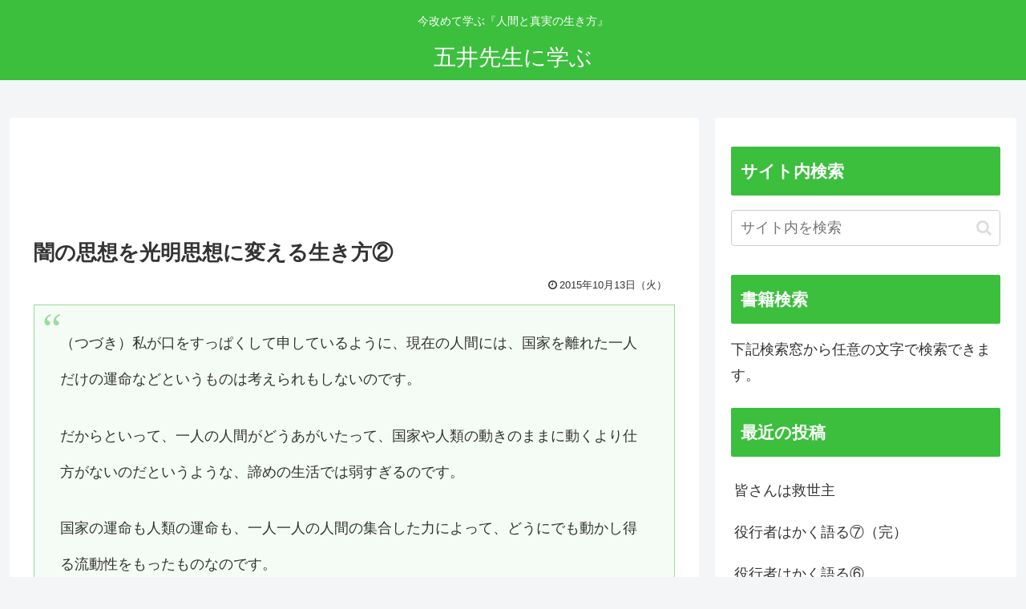

--- FILE ---
content_type: text/html; charset=utf-8
request_url: https://www.google.com/recaptcha/api2/aframe
body_size: 266
content:
<!DOCTYPE HTML><html><head><meta http-equiv="content-type" content="text/html; charset=UTF-8"></head><body><script nonce="mELyhyWNdk7serXP39zmeg">/** Anti-fraud and anti-abuse applications only. See google.com/recaptcha */ try{var clients={'sodar':'https://pagead2.googlesyndication.com/pagead/sodar?'};window.addEventListener("message",function(a){try{if(a.source===window.parent){var b=JSON.parse(a.data);var c=clients[b['id']];if(c){var d=document.createElement('img');d.src=c+b['params']+'&rc='+(localStorage.getItem("rc::a")?sessionStorage.getItem("rc::b"):"");window.document.body.appendChild(d);sessionStorage.setItem("rc::e",parseInt(sessionStorage.getItem("rc::e")||0)+1);localStorage.setItem("rc::h",'1769903625063');}}}catch(b){}});window.parent.postMessage("_grecaptcha_ready", "*");}catch(b){}</script></body></html>